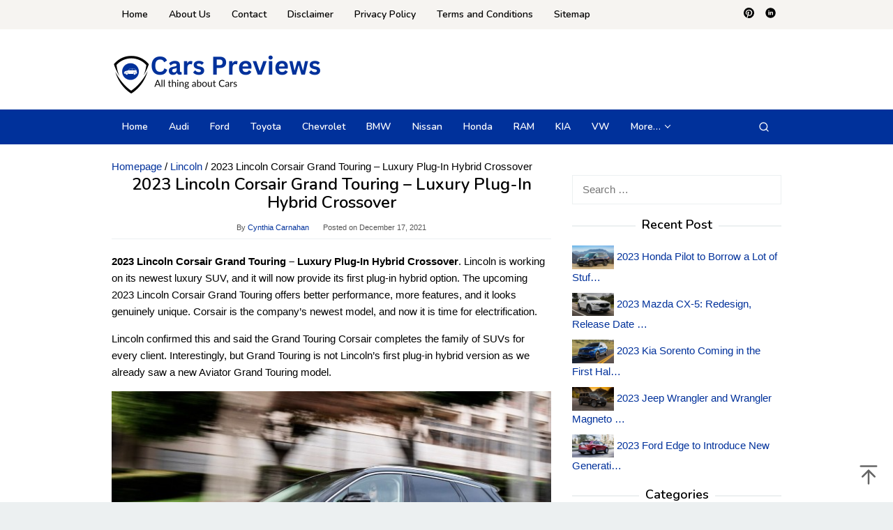

--- FILE ---
content_type: text/html; charset=UTF-8
request_url: https://carshdwallpapers.net/2023-lincoln-corsair-grand-touring/
body_size: 17002
content:
<!DOCTYPE html>
<html lang="en-US">
<head itemscope="itemscope" itemtype="https://schema.org/WebSite">
<meta charset="UTF-8">
<meta name="viewport" content="width=device-width, initial-scale=1">
<link rel="profile" href="http://gmpg.org/xfn/11">

<meta name='robots' content='index, follow, max-image-preview:large, max-snippet:-1, max-video-preview:-1' />
	<style>img:is([sizes="auto" i], [sizes^="auto," i]) { contain-intrinsic-size: 3000px 1500px }</style>
	
	<!-- This site is optimized with the Yoast SEO plugin v25.8 - https://yoast.com/wordpress/plugins/seo/ -->
	<title>2023 Lincoln Corsair Grand Touring – Luxury Plug-In Hybrid Crossover</title>
	<link rel="canonical" href="https://carshdwallpapers.net/2023-lincoln-corsair-grand-touring/" />
	<meta property="og:locale" content="en_US" />
	<meta property="og:type" content="article" />
	<meta property="og:title" content="2023 Lincoln Corsair Grand Touring – Luxury Plug-In Hybrid Crossover" />
	<meta property="og:description" content="2023 Lincoln Corsair Grand Touring – Luxury Plug-In Hybrid Crossover. Lincoln is working on its newest luxury SUV, and it will now provide its first plug-in hybrid option. The&nbsp;[&hellip;]" />
	<meta property="og:url" content="https://carshdwallpapers.net/2023-lincoln-corsair-grand-touring/" />
	<meta property="og:site_name" content="Cars Previews" />
	<meta property="article:published_time" content="2021-12-17T19:17:24+00:00" />
	<meta property="og:image" content="https://carshdwallpapers.net/wp-content/uploads/2021/12/2392-2021-Lincoln-Corsair-Grand-Touring-exterior.jpg" />
	<meta property="og:image:width" content="640" />
	<meta property="og:image:height" content="360" />
	<meta property="og:image:type" content="image/jpeg" />
	<meta name="author" content="Cynthia Carnahan" />
	<meta name="twitter:card" content="summary_large_image" />
	<meta name="twitter:creator" content="@carshdwallpapersnet" />
	<meta name="twitter:site" content="@carshdwallpapersnet" />
	<meta name="twitter:label1" content="Written by" />
	<meta name="twitter:data1" content="Cynthia Carnahan" />
	<meta name="twitter:label2" content="Est. reading time" />
	<meta name="twitter:data2" content="3 minutes" />
	<script type="application/ld+json" class="yoast-schema-graph">{"@context":"https://schema.org","@graph":[{"@type":"Article","@id":"https://carshdwallpapers.net/2023-lincoln-corsair-grand-touring/#article","isPartOf":{"@id":"https://carshdwallpapers.net/2023-lincoln-corsair-grand-touring/"},"author":{"name":"Cynthia Carnahan","@id":"https://carshdwallpapers.net/#/schema/person/ed971ab7968ef0bb896d669713721ce3"},"headline":"2023 Lincoln Corsair Grand Touring – Luxury Plug-In Hybrid Crossover","datePublished":"2021-12-17T19:17:24+00:00","mainEntityOfPage":{"@id":"https://carshdwallpapers.net/2023-lincoln-corsair-grand-touring/"},"wordCount":560,"publisher":{"@id":"https://carshdwallpapers.net/#organization"},"image":{"@id":"https://carshdwallpapers.net/2023-lincoln-corsair-grand-touring/#primaryimage"},"thumbnailUrl":"https://carshdwallpapers.net/wp-content/uploads/2021/12/2392-2021-Lincoln-Corsair-Grand-Touring-exterior.jpg","keywords":["2023 Lincoln Corsair Grand Touring price","2023 Lincoln Corsair Grand Touring redesign","2023 Lincoln Corsair Grand Touring release date","2023 Lincoln Corsair Grand Touring specs"],"articleSection":["Lincoln"],"inLanguage":"en-US"},{"@type":"WebPage","@id":"https://carshdwallpapers.net/2023-lincoln-corsair-grand-touring/","url":"https://carshdwallpapers.net/2023-lincoln-corsair-grand-touring/","name":"2023 Lincoln Corsair Grand Touring – Luxury Plug-In Hybrid Crossover","isPartOf":{"@id":"https://carshdwallpapers.net/#website"},"primaryImageOfPage":{"@id":"https://carshdwallpapers.net/2023-lincoln-corsair-grand-touring/#primaryimage"},"image":{"@id":"https://carshdwallpapers.net/2023-lincoln-corsair-grand-touring/#primaryimage"},"thumbnailUrl":"https://carshdwallpapers.net/wp-content/uploads/2021/12/2392-2021-Lincoln-Corsair-Grand-Touring-exterior.jpg","datePublished":"2021-12-17T19:17:24+00:00","breadcrumb":{"@id":"https://carshdwallpapers.net/2023-lincoln-corsair-grand-touring/#breadcrumb"},"inLanguage":"en-US","potentialAction":[{"@type":"ReadAction","target":["https://carshdwallpapers.net/2023-lincoln-corsair-grand-touring/"]}]},{"@type":"ImageObject","inLanguage":"en-US","@id":"https://carshdwallpapers.net/2023-lincoln-corsair-grand-touring/#primaryimage","url":"https://carshdwallpapers.net/wp-content/uploads/2021/12/2392-2021-Lincoln-Corsair-Grand-Touring-exterior.jpg","contentUrl":"https://carshdwallpapers.net/wp-content/uploads/2021/12/2392-2021-Lincoln-Corsair-Grand-Touring-exterior.jpg","width":640,"height":360,"caption":"2021 Lincoln Corsair Grand Touring – Luxury Plug-In Hybrid Crossover New"},{"@type":"BreadcrumbList","@id":"https://carshdwallpapers.net/2023-lincoln-corsair-grand-touring/#breadcrumb","itemListElement":[{"@type":"ListItem","position":1,"name":"Home","item":"https://carshdwallpapers.net/"},{"@type":"ListItem","position":2,"name":"2023 Lincoln Corsair Grand Touring – Luxury Plug-In Hybrid Crossover"}]},{"@type":"WebSite","@id":"https://carshdwallpapers.net/#website","url":"https://carshdwallpapers.net/","name":"Cars Previews","description":"All thing about Cars","publisher":{"@id":"https://carshdwallpapers.net/#organization"},"potentialAction":[{"@type":"SearchAction","target":{"@type":"EntryPoint","urlTemplate":"https://carshdwallpapers.net/?s={search_term_string}"},"query-input":{"@type":"PropertyValueSpecification","valueRequired":true,"valueName":"search_term_string"}}],"inLanguage":"en-US"},{"@type":"Organization","@id":"https://carshdwallpapers.net/#organization","name":"Cars Previews","url":"https://carshdwallpapers.net/","logo":{"@type":"ImageObject","inLanguage":"en-US","@id":"https://carshdwallpapers.net/#/schema/logo/image/","url":"https://carshdwallpapers.net/wp-content/uploads/2024/05/Logo-carshdwallpapersnet.png","contentUrl":"https://carshdwallpapers.net/wp-content/uploads/2024/05/Logo-carshdwallpapersnet.png","width":300,"height":60,"caption":"Cars Previews"},"image":{"@id":"https://carshdwallpapers.net/#/schema/logo/image/"},"sameAs":["https://x.com/carshdwallpapersnet","https://id.pinterest.com/carshdwallpapersnet/carshdwallpapers/","https://www.linkedin.com/in/carshdwallpapersnet/"]},{"@type":"Person","@id":"https://carshdwallpapers.net/#/schema/person/ed971ab7968ef0bb896d669713721ce3","name":"Cynthia Carnahan","image":{"@type":"ImageObject","inLanguage":"en-US","@id":"https://carshdwallpapers.net/#/schema/person/image/","url":"https://secure.gravatar.com/avatar/9c27fc0432600421ce62c094cfec1d94b068f40768faece03aa3ce4f3a8d412b?s=96&d=mm&r=g","contentUrl":"https://secure.gravatar.com/avatar/9c27fc0432600421ce62c094cfec1d94b068f40768faece03aa3ce4f3a8d412b?s=96&d=mm&r=g","caption":"Cynthia Carnahan"},"sameAs":["https://carshdwallpapers.net"],"url":"https://carshdwallpapers.net/author/CynthiaCarnahan/"}]}</script>
	<!-- / Yoast SEO plugin. -->


<link rel='dns-prefetch' href='//fonts.googleapis.com' />
<link rel='stylesheet' id='contact-form-7-css' href='https://carshdwallpapers.net/wp-content/plugins/contact-form-7/includes/css/styles.css?ver=6.1.1' type='text/css' media='all' />
<link rel='stylesheet' id='idblog-core-css' href='https://carshdwallpapers.net/wp-content/plugins/idblog-core/css/idblog-core.css?ver=1.0.0' type='text/css' media='all' />
<style id='idblog-core-inline-css' type='text/css'>
.gmr-ab-authorname span.uname a{color:#222222 !important;}.gmr-ab-desc {color:#aaaaaa !important;}.gmr-ab-web a{color:#dddddd !important;}
</style>
<link rel='stylesheet' id='ez-toc-css' href='https://carshdwallpapers.net/wp-content/plugins/easy-table-of-contents/assets/css/screen.min.css?ver=2.0.69' type='text/css' media='all' />
<style id='ez-toc-inline-css' type='text/css'>
div#ez-toc-container .ez-toc-title {font-size: 120%;}div#ez-toc-container .ez-toc-title {font-weight: 500;}div#ez-toc-container ul li {font-size: 95%;}div#ez-toc-container ul li {font-weight: 500;}div#ez-toc-container nav ul ul li {font-size: 90%;}
.ez-toc-container-direction {direction: ltr;}.ez-toc-counter ul{counter-reset: item ;}.ez-toc-counter nav ul li a::before {content: counters(item, '.', decimal) '. ';display: inline-block;counter-increment: item;flex-grow: 0;flex-shrink: 0;margin-right: .2em; float: left; }.ez-toc-widget-direction {direction: ltr;}.ez-toc-widget-container ul{counter-reset: item ;}.ez-toc-widget-container nav ul li a::before {content: counters(item, '.', decimal) '. ';display: inline-block;counter-increment: item;flex-grow: 0;flex-shrink: 0;margin-right: .2em; float: left; }
</style>
<link rel='stylesheet' id='superfast-fonts-css' href='https://fonts.googleapis.com/css?family=Nunito%3Aregular%2C700%2C600%2C300%26subset%3Dlatin%2C&#038;display=swap&#038;ver=2.1.4' type='text/css' media='all' />
<link rel='stylesheet' id='superfast-style-css' href='https://carshdwallpapers.net/wp-content/themes/superfast/style.css?ver=2.1.4' type='text/css' media='all' />
<style id='superfast-style-inline-css' type='text/css'>
body{color:#000000;font-family:"Helvetica Neue",sans-serif;font-weight:500;font-size:15px;}kbd,a.button:hover,button:hover,.button:hover,button.button:hover,input[type="button"]:hover,input[type="reset"]:hover,input[type="submit"]:hover,a.button:focus,button:focus,.button:focus,button.button:focus,input[type="button"]:focus,input[type="reset"]:focus,input[type="submit"]:focus,a.button:active,button:active,.button:active,button.button:active,input[type="button"]:active,input[type="reset"]:active,input[type="submit"]:active,.tagcloud a:hover,.tagcloud a:focus,.tagcloud a:active{background-color:#00319b;}a,a:hover,a:focus,a:active{color:#00319b;}ul.page-numbers li span.page-numbers,ul.page-numbers li a:hover,.page-links a .page-link-number:hover,a.button,button,.button,button.button,input[type="button"],input[type="reset"],input[type="submit"],.tagcloud a,.sticky .gmr-box-content,.gmr-theme div.sharedaddy h3.sd-title:before,.gmr-theme div.idblog-related-post h3.related-title:before,.idblog-social-share h3:before,.bypostauthor > .comment-body{border-color:#00319b;}.site-header{background-size:auto;background-repeat:repeat;background-position:center top;background-attachment:scroll;background-color:#ffffff;}.site-title a{color:#00319b;}.site-description{color:#999999;}.gmr-logo{margin-top:15px;}.gmr-menuwrap{background-color:#00319b;}#gmr-responsive-menu,.gmr-mainmenu #primary-menu > li > a,.gmr-mainmenu #primary-menu > li > button{color:#ffffff;}.gmr-mainmenu #primary-menu > li.menu-border > a span,.gmr-mainmenu #primary-menu > li.page_item_has_children > a:after,.gmr-mainmenu #primary-menu > li.menu-item-has-children > a:after,.gmr-mainmenu #primary-menu .sub-menu > li.page_item_has_children > a:after,.gmr-mainmenu #primary-menu .sub-menu > li.menu-item-has-children > a:after,.gmr-mainmenu #primary-menu .children > li.page_item_has_children > a:after,.gmr-mainmenu #primary-menu .children > li.menu-item-has-children > a:after{border-color:#ffffff;}#gmr-responsive-menu:hover,.gmr-mainmenu #primary-menu > li:hover > a,.gmr-mainmenu #primary-menu > li.current-menu-item > a,.gmr-mainmenu #primary-menu > li.current-menu-ancestor > a,.gmr-mainmenu #primary-menu > li.current_page_item > a,.gmr-mainmenu #primary-menu > li.current_page_ancestor > a,.gmr-mainmenu #primary-menu > li > button:hover{color:#ffffff;}.gmr-mainmenu #primary-menu > li.menu-border:hover > a span,.gmr-mainmenu #primary-menu > li.menu-border.current-menu-item > a span,.gmr-mainmenu #primary-menu > li.menu-border.current-menu-ancestor > a span,.gmr-mainmenu #primary-menu > li.menu-border.current_page_item > a span,.gmr-mainmenu #primary-menu > li.menu-border.current_page_ancestor > a span,.gmr-mainmenu #primary-menu > li.page_item_has_children:hover > a:after,.gmr-mainmenu #primary-menu > li.menu-item-has-children:hover > a:after{border-color:#ffffff;}.gmr-mainmenu #primary-menu > li:hover > a,.gmr-mainmenu #primary-menu > li.current-menu-item > a,.gmr-mainmenu #primary-menu > li.current-menu-ancestor > a,.gmr-mainmenu #primary-menu > li.current_page_item > a,.gmr-mainmenu #primary-menu > li.current_page_ancestor > a{background-color:#dd8500;}.gmr-secondmenuwrap{background-color:#f6f4f1;}#gmr-secondaryresponsive-menu,.gmr-secondmenu #primary-menu > li > a,.gmr-social-icon ul > li > a{color:#000000;}.gmr-secondmenu #primary-menu > li.menu-border > a span,.gmr-secondmenu #primary-menu > li.page_item_has_children > a:after,.gmr-secondmenu #primary-menu > li.menu-item-has-children > a:after,.gmr-secondmenu #primary-menu .sub-menu > li.page_item_has_children > a:after,.gmr-secondmenu #primary-menu .sub-menu > li.menu-item-has-children > a:after,.gmr-secondmenu #primary-menu .children > li.page_item_has_children > a:after,.gmr-secondmenu #primary-menu .children > li.menu-item-has-children > a:after{border-color:#000000;}#gmr-secondaryresponsive-menu:hover,.gmr-secondmenu #primary-menu > li:hover > a,.gmr-secondmenu #primary-menu .current-menu-item > a,.gmr-secondmenu #primary-menu .current-menu-ancestor > a,.gmr-secondmenu #primary-menu .current_page_item > a,.gmr-secondmenu #primary-menu .current_page_ancestor > a,.gmr-social-icon ul > li > a:hover{color:#00319b;}.gmr-secondmenu #primary-menu > li.menu-border:hover > a span,.gmr-secondmenu #primary-menu > li.menu-border.current-menu-item > a span,.gmr-secondmenu #primary-menu > li.menu-border.current-menu-ancestor > a span,.gmr-secondmenu #primary-menu > li.menu-border.current_page_item > a span,.gmr-secondmenu #primary-menu > li.menu-border.current_page_ancestor > a span,.gmr-secondmenu #primary-menu > li.page_item_has_children:hover > a:after,.gmr-secondmenu #primary-menu > li.menu-item-has-children:hover > a:after{border-color:#00319b;}.gmr-content,.top-header{background-color:#fff;}h1,h2,h3,h4,h5,h6,.h1,.h2,.h3,.h4,.h5,.h6,.site-title,#gmr-responsive-menu,#primary-menu > li > a{font-family:"Nunito","Helvetica", Arial;}h1{font-size:24px;}h2{font-size:23px;}h3{font-size:22px;}h4{font-size:21px;}h5{font-size:20px;}h6{font-size:18px;}.widget-footer{background-color:#3d566e;color:#ecf0f1;}.widget-footer a{color:#f39c12;}.widget-footer a:hover{color:#000000;}.site-footer{background-color:#2c3e50;color:#ffffff;}.site-footer a{color:#ecf0f1;}.site-footer a:hover{color:#bdc3c7;}
</style>
<link rel='stylesheet' id='yarppRelatedCss-css' href='https://carshdwallpapers.net/wp-content/plugins/yet-another-related-posts-plugin/style/related.css?ver=5.30.11' type='text/css' media='all' />
<script type="text/javascript" src="https://carshdwallpapers.net/wp-includes/js/jquery/jquery.min.js?ver=3.7.1" id="jquery-core-js"></script>
<script type="text/javascript" src="https://carshdwallpapers.net/wp-includes/js/jquery/jquery-migrate.min.js?ver=3.4.1" id="jquery-migrate-js"></script>
<script type="text/javascript" id="jquery-js-after">
/* <![CDATA[ */
jQuery(document).ready(function() {
	jQuery(".7fe2e23b4cbbd91a1afa7b6ba0d8adf8").click(function() {
		jQuery.post(
			"https://carshdwallpapers.net/wp-admin/admin-ajax.php", {
				"action": "quick_adsense_onpost_ad_click",
				"quick_adsense_onpost_ad_index": jQuery(this).attr("data-index"),
				"quick_adsense_nonce": "ac87a3f258",
			}, function(response) { }
		);
	});
});
/* ]]> */
</script>
<link rel="alternate" title="oEmbed (JSON)" type="application/json+oembed" href="https://carshdwallpapers.net/wp-json/oembed/1.0/embed?url=https%3A%2F%2Fcarshdwallpapers.net%2F2023-lincoln-corsair-grand-touring%2F" />
<link rel="alternate" title="oEmbed (XML)" type="text/xml+oembed" href="https://carshdwallpapers.net/wp-json/oembed/1.0/embed?url=https%3A%2F%2Fcarshdwallpapers.net%2F2023-lincoln-corsair-grand-touring%2F&#038;format=xml" />
<script async src="https://pagead2.googlesyndication.com/pagead/js/adsbygoogle.js?client=ca-pub-5464742762007865"
     crossorigin="anonymous"></script><script async src="https://pagead2.googlesyndication.com/pagead/js/adsbygoogle.js?client=ca-pub-5464742762007865"
     crossorigin="anonymous"></script><script async src="https://pagead2.googlesyndication.com/pagead/js/adsbygoogle.js?client=ca-pub-9796671442909061" crossorigin="anonymous"></script>

<script async src="https://pagead2.googlesyndication.com/pagead/js/adsbygoogle.js?client=ca-pub-8891808753915369" crossorigin="anonymous"></script><link rel="icon" href="https://carshdwallpapers.net/wp-content/uploads/2024/05/favicon-60x60.jpg" sizes="32x32" />
<link rel="icon" href="https://carshdwallpapers.net/wp-content/uploads/2024/05/favicon.jpg" sizes="192x192" />
<link rel="apple-touch-icon" href="https://carshdwallpapers.net/wp-content/uploads/2024/05/favicon.jpg" />
<meta name="msapplication-TileImage" content="https://carshdwallpapers.net/wp-content/uploads/2024/05/favicon.jpg" />
	
	<script async src="https://pagead2.googlesyndication.com/pagead/js/adsbygoogle.js?client=ca-pub-6592848503184011"
     crossorigin="anonymous"></script>
	
<script async src="https://pagead2.googlesyndication.com/pagead/js/adsbygoogle.js?client=ca-pub-2744995821898131"
     crossorigin="anonymous"></script>
	
<script async src="https://pagead2.googlesyndication.com/pagead/js/adsbygoogle.js?client=ca-pub-7348547603408481"
     crossorigin="anonymous"></script>

<script async src="https://pagead2.googlesyndication.com/pagead/js/adsbygoogle.js?client=ca-pub-6667685838104597"
     crossorigin="anonymous"></script>
	
</head>

<body class="wp-singular post-template-default single single-post postid-2392 single-format-standard wp-theme-superfast gmr-theme idtheme kentooz gmr-no-sticky gmr-fullwidth-layout" itemscope="itemscope" itemtype="https://schema.org/WebPage">
<div class="site inner-wrap" id="site-container">

	<a class="skip-link screen-reader-text" href="#main">Skip to content</a>

	
		
		<header id="masthead" class="site-header" role="banner" itemscope="itemscope" itemtype="https://schema.org/WPHeader">
							<div class="gmr-secondmenuwrap clearfix">
					<div class="container">
													<nav id="site-navigation" class="gmr-secondmenu" role="navigation" itemscope="itemscope" itemtype="https://schema.org/SiteNavigationElement">
								<ul id="primary-menu" class="menu"><li id="menu-item-9510" class="menu-item menu-item-type-custom menu-item-object-custom menu-item-home menu-item-9510"><a href="https://carshdwallpapers.net/" itemprop="url"><span itemprop="name">Home</span></a></li>
<li id="menu-item-9512" class="menu-item menu-item-type-post_type menu-item-object-page menu-item-9512"><a href="https://carshdwallpapers.net/about-us/" itemprop="url"><span itemprop="name">About Us</span></a></li>
<li id="menu-item-9513" class="menu-item menu-item-type-post_type menu-item-object-page menu-item-9513"><a href="https://carshdwallpapers.net/contact-us/" itemprop="url"><span itemprop="name">Contact</span></a></li>
<li id="menu-item-9514" class="menu-item menu-item-type-post_type menu-item-object-page menu-item-9514"><a href="https://carshdwallpapers.net/disclaimer/" itemprop="url"><span itemprop="name">Disclaimer</span></a></li>
<li id="menu-item-9511" class="menu-item menu-item-type-post_type menu-item-object-page menu-item-privacy-policy menu-item-9511"><a rel="privacy-policy" href="https://carshdwallpapers.net/privacy-policy/" itemprop="url"><span itemprop="name">Privacy Policy</span></a></li>
<li id="menu-item-9515" class="menu-item menu-item-type-post_type menu-item-object-page menu-item-9515"><a href="https://carshdwallpapers.net/terms-and-conditions/" itemprop="url"><span itemprop="name">Terms and Conditions</span></a></li>
<li id="menu-item-9551" class="menu-item menu-item-type-post_type menu-item-object-page menu-item-9551"><a href="https://carshdwallpapers.net/sitemap/" itemprop="url"><span itemprop="name">Sitemap</span></a></li>
</ul>							</nav><!-- #site-navigation -->
													<nav id="site-navigation" class="gmr-social-icon" role="navigation" itemscope="itemscope" itemtype="https://schema.org/SiteNavigationElement">
							<ul class="pull-right">
								<li><a href="https://id.pinterest.com/carshdwallpapersnet/carshdwallpapers/" title="Pinterest" class="pinterest" target="_blank" rel="nofollow"><svg xmlns="http://www.w3.org/2000/svg" xmlns:xlink="http://www.w3.org/1999/xlink" aria-hidden="true" role="img" width="1em" height="1em" preserveAspectRatio="xMidYMid meet" viewBox="0 0 16 16"><g fill="currentColor"><path d="M8 0a8 8 0 0 0-2.915 15.452c-.07-.633-.134-1.606.027-2.297c.146-.625.938-3.977.938-3.977s-.239-.479-.239-1.187c0-1.113.645-1.943 1.448-1.943c.682 0 1.012.512 1.012 1.127c0 .686-.437 1.712-.663 2.663c-.188.796.4 1.446 1.185 1.446c1.422 0 2.515-1.5 2.515-3.664c0-1.915-1.377-3.254-3.342-3.254c-2.276 0-3.612 1.707-3.612 3.471c0 .688.265 1.425.595 1.826a.24.24 0 0 1 .056.23c-.061.252-.196.796-.222.907c-.035.146-.116.177-.268.107c-1-.465-1.624-1.926-1.624-3.1c0-2.523 1.834-4.84 5.286-4.84c2.775 0 4.932 1.977 4.932 4.62c0 2.757-1.739 4.976-4.151 4.976c-.811 0-1.573-.421-1.834-.919l-.498 1.902c-.181.695-.669 1.566-.995 2.097A8 8 0 1 0 8 0z"/></g></svg></a></li><li><a href="https://www.linkedin.com/in/carshdwallpapersnet/" title="Linkedin" class="linkedin" target="_blank" rel="nofollow"><svg xmlns="http://www.w3.org/2000/svg" xmlns:xlink="http://www.w3.org/1999/xlink" aria-hidden="true" role="img" width="1em" height="1em" preserveAspectRatio="xMidYMid meet" viewBox="0 0 20 20"><path d="M10 .4C4.698.4.4 4.698.4 10s4.298 9.6 9.6 9.6s9.6-4.298 9.6-9.6S15.302.4 10 .4zM7.65 13.979H5.706V7.723H7.65v6.256zm-.984-7.024c-.614 0-1.011-.435-1.011-.973c0-.549.409-.971 1.036-.971s1.011.422 1.023.971c0 .538-.396.973-1.048.973zm8.084 7.024h-1.944v-3.467c0-.807-.282-1.355-.985-1.355c-.537 0-.856.371-.997.728c-.052.127-.065.307-.065.486v3.607H8.814v-4.26c0-.781-.025-1.434-.051-1.996h1.689l.089.869h.039c.256-.408.883-1.01 1.932-1.01c1.279 0 2.238.857 2.238 2.699v3.699z" fill="currentColor"/></svg></a></li>							</ul>
						</nav><!-- #site-navigation -->
					</div>
				</div>
			
						<div class="container">
					<div class="clearfix gmr-headwrapper">
						<div class="gmr-logomobile"><div class="gmr-logo"><a href="https://carshdwallpapers.net/" class="custom-logo-link" itemprop="url" title="Cars Previews"><img src="https://carshdwallpapers.net/wp-content/uploads/2024/05/Logo-carshdwallpapersnet.png" alt="Cars Previews" title="Cars Previews" itemprop="image" /></a></div></div>					</div>
				</div>
					</header><!-- #masthead -->
		<div class="top-header pos-stickymenu">
							<div class="gmr-menuwrap clearfix">
								<div class="container">
															<div class="close-topnavmenu-wrap"><a id="close-topnavmenu-button" rel="nofollow" href="#"><svg xmlns="http://www.w3.org/2000/svg" xmlns:xlink="http://www.w3.org/1999/xlink" aria-hidden="true" role="img" width="1em" height="1em" preserveAspectRatio="xMidYMid meet" viewBox="0 0 32 32"><path d="M16 2C8.2 2 2 8.2 2 16s6.2 14 14 14s14-6.2 14-14S23.8 2 16 2zm0 26C9.4 28 4 22.6 4 16S9.4 4 16 4s12 5.4 12 12s-5.4 12-12 12z" fill="currentColor"/><path d="M21.4 23L16 17.6L10.6 23L9 21.4l5.4-5.4L9 10.6L10.6 9l5.4 5.4L21.4 9l1.6 1.6l-5.4 5.4l5.4 5.4z" fill="currentColor"/></svg></a></div>
						<a id="gmr-responsive-menu" href="#menus" rel="nofollow">
							<svg xmlns="http://www.w3.org/2000/svg" xmlns:xlink="http://www.w3.org/1999/xlink" aria-hidden="true" role="img" width="1em" height="1em" preserveAspectRatio="xMidYMid meet" viewBox="0 0 24 24"><path d="M3 18h18v-2H3v2zm0-5h18v-2H3v2zm0-7v2h18V6H3z" fill="currentColor"/></svg>MENU						</a>
						<nav id="site-navigation" class="gmr-mainmenu" role="navigation" itemscope="itemscope" itemtype="https://schema.org/SiteNavigationElement">
							<ul id="primary-menu" class="menu"><li id="menu-item-9534" class="menu-item menu-item-type-custom menu-item-object-custom menu-item-home menu-item-9534"><a href="https://carshdwallpapers.net/" itemprop="url"><span itemprop="name">Home</span></a></li>
<li id="menu-item-9533" class="menu-item menu-item-type-taxonomy menu-item-object-category menu-item-9533"><a href="https://carshdwallpapers.net/category/audi/" itemprop="url"><span itemprop="name">Audi</span></a></li>
<li id="menu-item-9525" class="menu-item menu-item-type-taxonomy menu-item-object-category menu-item-9525"><a href="https://carshdwallpapers.net/category/ford/" itemprop="url"><span itemprop="name">Ford</span></a></li>
<li id="menu-item-9526" class="menu-item menu-item-type-taxonomy menu-item-object-category menu-item-9526"><a href="https://carshdwallpapers.net/category/toyota/" itemprop="url"><span itemprop="name">Toyota</span></a></li>
<li id="menu-item-9527" class="menu-item menu-item-type-taxonomy menu-item-object-category menu-item-9527"><a href="https://carshdwallpapers.net/category/chevrolet/" itemprop="url"><span itemprop="name">Chevrolet</span></a></li>
<li id="menu-item-9528" class="menu-item menu-item-type-taxonomy menu-item-object-category menu-item-9528"><a href="https://carshdwallpapers.net/category/bmw/" itemprop="url"><span itemprop="name">BMW</span></a></li>
<li id="menu-item-9529" class="menu-item menu-item-type-taxonomy menu-item-object-category menu-item-9529"><a href="https://carshdwallpapers.net/category/nissan/" itemprop="url"><span itemprop="name">Nissan</span></a></li>
<li id="menu-item-9530" class="menu-item menu-item-type-taxonomy menu-item-object-category menu-item-9530"><a href="https://carshdwallpapers.net/category/honda/" itemprop="url"><span itemprop="name">Honda</span></a></li>
<li id="menu-item-9552" class="menu-item menu-item-type-taxonomy menu-item-object-category menu-item-9552"><a href="https://carshdwallpapers.net/category/ram/" itemprop="url"><span itemprop="name">RAM</span></a></li>
<li id="menu-item-9532" class="menu-item menu-item-type-taxonomy menu-item-object-category menu-item-9532"><a href="https://carshdwallpapers.net/category/kia/" itemprop="url"><span itemprop="name">KIA</span></a></li>
<li id="menu-item-9531" class="menu-item menu-item-type-taxonomy menu-item-object-category menu-item-9531"><a href="https://carshdwallpapers.net/category/vw/" itemprop="url"><span itemprop="name">VW</span></a></li>
<li id="menu-item-9535" class="menu-item menu-item-type-custom menu-item-object-custom menu-item-has-children menu-item-9535"><a href="#" itemprop="url"><span itemprop="name">More&#8230;</span></a>
<ul class="sub-menu">
	<li id="menu-item-9537" class="menu-item menu-item-type-taxonomy menu-item-object-category menu-item-9537"><a href="https://carshdwallpapers.net/category/dodge/" itemprop="url"><span itemprop="name">Dodge</span></a></li>
	<li id="menu-item-9538" class="menu-item menu-item-type-taxonomy menu-item-object-category menu-item-9538"><a href="https://carshdwallpapers.net/category/gmc/" itemprop="url"><span itemprop="name">GMC</span></a></li>
	<li id="menu-item-9540" class="menu-item menu-item-type-taxonomy menu-item-object-category menu-item-9540"><a href="https://carshdwallpapers.net/category/jeep/" itemprop="url"><span itemprop="name">Jeep</span></a></li>
	<li id="menu-item-9541" class="menu-item menu-item-type-taxonomy menu-item-object-category menu-item-9541"><a href="https://carshdwallpapers.net/category/lexus/" itemprop="url"><span itemprop="name">Lexus</span></a></li>
	<li id="menu-item-9539" class="menu-item menu-item-type-taxonomy menu-item-object-category menu-item-9539"><a href="https://carshdwallpapers.net/category/hyundai/" itemprop="url"><span itemprop="name">Hyundai</span></a></li>
	<li id="menu-item-9542" class="menu-item menu-item-type-taxonomy menu-item-object-category menu-item-9542"><a href="https://carshdwallpapers.net/category/mazda/" itemprop="url"><span itemprop="name">Mazda</span></a></li>
	<li id="menu-item-9543" class="menu-item menu-item-type-taxonomy menu-item-object-category menu-item-9543"><a href="https://carshdwallpapers.net/category/mercedes/" itemprop="url"><span itemprop="name">Mercedes</span></a></li>
	<li id="menu-item-9544" class="menu-item menu-item-type-taxonomy menu-item-object-category menu-item-9544"><a href="https://carshdwallpapers.net/category/mitsubishi/" itemprop="url"><span itemprop="name">Mitsubishi</span></a></li>
	<li id="menu-item-9536" class="menu-item menu-item-type-taxonomy menu-item-object-category menu-item-9536"><a href="https://carshdwallpapers.net/category/volvo/" itemprop="url"><span itemprop="name">Volvo</span></a></li>
</ul>
</li>
<li class="menu-item menu-item-type-search-btn gmr-search pull-right"><button class="search-button topnav-button" id="search-menu-button" title="Search"><svg xmlns="http://www.w3.org/2000/svg" xmlns:xlink="http://www.w3.org/1999/xlink" aria-hidden="true" role="img" width="1em" height="1em" preserveAspectRatio="xMidYMid meet" viewBox="0 0 24 24"><g fill="none" stroke="currentColor" stroke-width="2" stroke-linecap="round" stroke-linejoin="round"><circle cx="11" cy="11" r="8"/><path d="M21 21l-4.35-4.35"/></g></svg></button><div class="search-dropdown search" id="search-dropdown-container"><form method="get" class="gmr-searchform searchform" action="https://carshdwallpapers.net/"><input type="text" name="s" id="s" placeholder="Search" /></form></div></li></ul>						</nav><!-- #site-navigation -->
									</div>
			</div>
		</div><!-- .top-header -->
		
			<div id="content" class="gmr-content">
			
						<div class="container">
				<div class="row">
								<div class="col-md-12">
				<div class="breadcrumbs" itemscope itemtype="https://schema.org/BreadcrumbList">
																										<span class="first-cl" itemprop="itemListElement" itemscope itemtype="https://schema.org/ListItem">
									<a itemscope itemtype="https://schema.org/WebPage" itemprop="item" itemid="https://carshdwallpapers.net/" href="https://carshdwallpapers.net/"><span itemprop="name">Homepage</span></a>
									<span itemprop="position" content="1"></span>
								</span>
														<span class="separator">/</span>
																																<span class="0-cl" itemprop="itemListElement" itemscope itemtype="https://schema.org/ListItem">
									<a itemscope itemtype="https://schema.org/WebPage" itemprop="item" itemid="https://carshdwallpapers.net/category/lincoln/" href="https://carshdwallpapers.net/category/lincoln/"><span itemprop="name">Lincoln</span></a>
									<span itemprop="position" content="2"></span>
								</span>
														<span class="separator">/</span>
																								<span class="last-cl" itemscope itemtype="https://schema.org/ListItem">
							<span itemprop="name">2023 Lincoln Corsair Grand Touring – Luxury Plug-In Hybrid Crossover</span>
							<span itemprop="position" content="3"></span>
							</span>
															</div>
			</div>
				
<div id="primary" class="content-area col-md-8">
	<main id="main" class="site-main" role="main">

	
<article id="post-2392" class="post-2392 post type-post status-publish format-standard has-post-thumbnail hentry category-lincoln tag-2023-lincoln-corsair-grand-touring-price tag-2023-lincoln-corsair-grand-touring-redesign tag-2023-lincoln-corsair-grand-touring-release-date tag-2023-lincoln-corsair-grand-touring-specs" itemscope="itemscope" itemtype="https://schema.org/CreativeWork">

	<div class="gmr-box-content gmr-single">
	
		<header class="entry-header">
			<h1 class="entry-title" itemprop="headline">2023 Lincoln Corsair Grand Touring – Luxury Plug-In Hybrid Crossover</h1>			<span class="byline"> By <span class="entry-author vcard" itemprop="author" itemscope="itemscope" itemtype="https://schema.org/person"><a class="url fn n" href="https://carshdwallpapers.net/author/CynthiaCarnahan/" title="Permalink to: Cynthia Carnahan" itemprop="url"><span itemprop="name">Cynthia Carnahan</span></a></span></span><span class="posted-on">Posted on <time class="entry-date published" itemprop="datePublished" datetime="2021-12-17T19:17:24+00:00">December 17, 2021</time><time class="updated" datetime="2021-12-17T16:34:54+00:00">December 17, 2021</time></span>		</header><!-- .entry-header -->

		<div class="entry-content entry-content-single" itemprop="text">
			<p><strong>2023 Lincoln Corsair Grand Touring – Luxury Plug-In Hybrid Crossover</strong>. Lincoln is working on its newest luxury SUV, and it will now provide its first plug-in hybrid option. The upcoming 2023 Lincoln Corsair Grand Touring offers better performance, more features, and it looks genuinely unique. Corsair is the company’s newest model, and now it is time for electrification.</p>
<p>Lincoln confirmed this and said the Grand Touring Corsair completes the family of SUVs for every client. Interestingly, but Grand Touring is not Lincoln’s first plug-in hybrid version as we already saw a new Aviator Grand Touring model.</p>
<figure class="wp-block-image size-large"><img fetchpriority="high" decoding="async" class="wp-image-634" src="https://carshdwallpapers.net/wp-content/uploads/2021/12/localimages/2021-Lincoln-Corsair-Grand-Touring-exterior.jpg" alt="2023 Lincoln Corsair Grand Touring exterior" width="640" height="360" data-lazy-sizes="(max-width: 640px) 100vw, 640px" /><noscript><img decoding="async" width="640" height="360" src="https://carshdwallpapers.net/wp-content/uploads/2021/12/localimages/2021-Lincoln-Corsair-Grand-Touring-exterior.jpg" alt="2023 Lincoln Corsair Grand Touring exterior" class="wp-image-634" /></noscript></figure>
<h2><span class="ez-toc-section" id="Dual-Powertrain_Technology"></span>Dual-Powertrain Technology<span class="ez-toc-section-end"></span></h2><div id="ez-toc-container" class="ez-toc-v2_0_69 counter-hierarchy ez-toc-counter ez-toc-white ez-toc-container-direction">
<div class="ez-toc-title-container">
<p class="ez-toc-title " >Table of Contents</p>
<span class="ez-toc-title-toggle"><a href="#" class="ez-toc-pull-right ez-toc-btn ez-toc-btn-xs ez-toc-btn-default ez-toc-toggle" aria-label="Toggle Table of Content"><span class="ez-toc-js-icon-con"><span class=""><span class="eztoc-hide" style="display:none;">Toggle</span><span class="ez-toc-icon-toggle-span"><svg style="fill: #999;color:#999" xmlns="http://www.w3.org/2000/svg" class="list-377408" width="20px" height="20px" viewBox="0 0 24 24" fill="none"><path d="M6 6H4v2h2V6zm14 0H8v2h12V6zM4 11h2v2H4v-2zm16 0H8v2h12v-2zM4 16h2v2H4v-2zm16 0H8v2h12v-2z" fill="currentColor"></path></svg><svg style="fill: #999;color:#999" class="arrow-unsorted-368013" xmlns="http://www.w3.org/2000/svg" width="10px" height="10px" viewBox="0 0 24 24" version="1.2" baseProfile="tiny"><path d="M18.2 9.3l-6.2-6.3-6.2 6.3c-.2.2-.3.4-.3.7s.1.5.3.7c.2.2.4.3.7.3h11c.3 0 .5-.1.7-.3.2-.2.3-.5.3-.7s-.1-.5-.3-.7zM5.8 14.7l6.2 6.3 6.2-6.3c.2-.2.3-.5.3-.7s-.1-.5-.3-.7c-.2-.2-.4-.3-.7-.3h-11c-.3 0-.5.1-.7.3-.2.2-.3.5-.3.7s.1.5.3.7z"/></svg></span></span></span></a></span></div>
<nav><ul class='ez-toc-list ez-toc-list-level-1 ' ><li class='ez-toc-page-1 ez-toc-heading-level-2'><a class="ez-toc-link ez-toc-heading-1" href="#Dual-Powertrain_Technology" title="Dual-Powertrain Technology">Dual-Powertrain Technology</a><ul class='ez-toc-list-level-3' ><li class='ez-toc-heading-level-3'><a class="ez-toc-link ez-toc-heading-2" href="#2023_Corsair_Grand_Touring_Drive_Modes" title="2023 Corsair Grand Touring Drive Modes">2023 Corsair Grand Touring Drive Modes</a></li></ul></li><li class='ez-toc-page-1 ez-toc-heading-level-2'><a class="ez-toc-link ez-toc-heading-3" href="#Interior_Comfort_and_Tech_Features" title="Interior Comfort and Tech Features">Interior Comfort and Tech Features</a><ul class='ez-toc-list-level-3' ><li class='ez-toc-heading-level-3'><a class="ez-toc-link ez-toc-heading-4" href="#2023_Lincoln_Corsair_Grand_Touring_Price_and_Release_Date" title="2023 Lincoln Corsair Grand Touring Price and Release Date">2023 Lincoln Corsair Grand Touring Price and Release Date</a></li><li class='ez-toc-page-1 ez-toc-heading-level-3'><a class="ez-toc-link ez-toc-heading-5" href="#Share_this" title="Share this:">Share this:</a></li><li class='ez-toc-page-1 ez-toc-heading-level-3'><a class="ez-toc-link ez-toc-heading-6" href="#You_May_Like" title="You May Like:">You May Like:</a></li></ul></li></ul></nav></div>

<p>A 2.5-liter four-cylinder gasoline engine will work in combination with the electric motor. The upcoming 2023 Lincoln Corsair Grand Touring will also deploy a battery pack and the electronic AWD system. Whatsoever, this system is first in its segment. Total output is rated at 266 horsepower.</p>
<div style="clear:both; margin-top:0em; margin-bottom:1em;"><a href="https://carshdwallpapers.net/2023-lincoln-nautilus/" target="_blank" rel="dofollow" class="ua913968cfc1c495ec4025a81f0ffc6ba"><!-- INLINE RELATED POSTS 1/3 //--><style> .ua913968cfc1c495ec4025a81f0ffc6ba { padding:0px; margin: 0; padding-top:1em!important; padding-bottom:1em!important; width:100%; display: block; font-weight:bold; background-color:#FFFFFF; border:0!important; border-left:4px solid #FFFFFF!important; text-decoration:none; } .ua913968cfc1c495ec4025a81f0ffc6ba:active, .ua913968cfc1c495ec4025a81f0ffc6ba:hover { opacity: 1; transition: opacity 250ms; webkit-transition: opacity 250ms; text-decoration:none; } .ua913968cfc1c495ec4025a81f0ffc6ba { transition: background-color 250ms; webkit-transition: background-color 250ms; opacity: 0.8; transition: opacity 250ms; webkit-transition: opacity 250ms; } .ua913968cfc1c495ec4025a81f0ffc6ba .ctaText { font-weight:bold; color:#000000; text-decoration:none; font-size: 16px; } .ua913968cfc1c495ec4025a81f0ffc6ba .postTitle { color:#000000; text-decoration: underline!important; font-size: 16px; } .ua913968cfc1c495ec4025a81f0ffc6ba:hover .postTitle { text-decoration: underline!important; } </style><div style="padding-left:1em; padding-right:1em;"><span class="ctaText">Related:</span>&nbsp; <span class="postTitle">2023 Lincoln Nautilus Refreshed Interior, Colors, Engine</span></div></a></div><p>However, these figures are not proven yet, but Lincoln promises it, along with the 25 miles of all-electric range. This crossover will also offer a PowerSplit electric CVT transmission. Two motors/generators are working together and are providing a smooth ride.</p>
<figure class="wp-block-image size-large"><img decoding="async" class="wp-image-635" src="https://carshdwallpapers.net/wp-content/uploads/2021/12/localimages/2021-Lincoln-Corsair-Grand-Touring-charging.jpg" alt="2023 Lincoln Corsair Grand Touring charging" width="640" height="360" data-lazy-sizes="(max-width: 640px) 100vw, 640px" /><noscript><img loading="lazy" decoding="async" width="640" height="360" src="https://carshdwallpapers.net/wp-content/uploads/2021/12/localimages/2021-Lincoln-Corsair-Grand-Touring-charging.jpg" alt="2023 Lincoln Corsair Grand Touring charging" class="wp-image-635" /></noscript></figure>
<h3><span class="ez-toc-section" id="2023_Corsair_Grand_Touring_Drive_Modes"></span>2023 Corsair Grand Touring Drive Modes<span class="ez-toc-section-end"></span></h3>
<p>New 2023 Lincoln Corsair Grand Touring also comes with driving modes such as Normal, Excite, Conserve, and Slippery. Each mode is fully integrated, and the car itself takes care of the rest. Two additional modes are available as well. For a start, Preserve EV will save the battery power and will use both engine and motor at the same time. The high-voltage battery can be recharged up to 75 percent, which is another innovating technology.</p>
<p>Corsair Grand Touring offers a Pure EV model as well. This mode is designed to keep the driver in all-electric mode in various conditions. Should the demand exceed electric power, a hybrid engine will engage and provide additional strength. Lastly, Deep Conditions mode is one the list too.</p>
<div style="clear:both; margin-top:0em; margin-bottom:1em;"><a href="https://carshdwallpapers.net/2023-lincoln-aviator/" target="_blank" rel="dofollow" class="ua24da3b585d31909b841f3e242e30e37"><!-- INLINE RELATED POSTS 2/3 //--><style> .ua24da3b585d31909b841f3e242e30e37 { padding:0px; margin: 0; padding-top:1em!important; padding-bottom:1em!important; width:100%; display: block; font-weight:bold; background-color:#FFFFFF; border:0!important; border-left:4px solid #FFFFFF!important; text-decoration:none; } .ua24da3b585d31909b841f3e242e30e37:active, .ua24da3b585d31909b841f3e242e30e37:hover { opacity: 1; transition: opacity 250ms; webkit-transition: opacity 250ms; text-decoration:none; } .ua24da3b585d31909b841f3e242e30e37 { transition: background-color 250ms; webkit-transition: background-color 250ms; opacity: 0.8; transition: opacity 250ms; webkit-transition: opacity 250ms; } .ua24da3b585d31909b841f3e242e30e37 .ctaText { font-weight:bold; color:#000000; text-decoration:none; font-size: 16px; } .ua24da3b585d31909b841f3e242e30e37 .postTitle { color:#000000; text-decoration: underline!important; font-size: 16px; } .ua24da3b585d31909b841f3e242e30e37:hover .postTitle { text-decoration: underline!important; } </style><div style="padding-left:1em; padding-right:1em;"><span class="ctaText">Related:</span>&nbsp; <span class="postTitle">2023 Lincoln Aviator: Price, Release Date, Grand Touring</span></div></a></div><h2><span class="ez-toc-section" id="Interior_Comfort_and_Tech_Features"></span>Interior Comfort and Tech Features<span class="ez-toc-section-end"></span></h2>
<p>The interior of the regular Corsair crossover looks impressive. Grand Touring comes with an even better interior. The main reason is electric powertrain that makes the cabin so quiet. The forthcoming 2023 Lincoln Corsair Grand Touring will also provide additional sound-insulating materials. The active Noise Control system is using microphones in order to enhance overall sound quality.</p>
<p>Read: <a href="https://carshdwallpapers.net/2023-acura-mdx/"><strong>2023 Acura MDX: Changes, Specs, Type S, &amp; Colors</strong></a></p>
<p>The interior room is another thing you shouldn’t be worried about. On top of that, storage space is generous too. Sliding second-row seats will open up more room in the back. Moreover, an under-floor battery package will also maximize legroom and luggage space.</p>
<figure class="wp-block-image size-large"><img loading="lazy" decoding="async" class="wp-image-636" src="https://carshdwallpapers.net/wp-content/uploads/2021/12/localimages/2021-Lincoln-Corsair-Grand-Touring-interior.jpg" alt="2023 Lincoln Corsair Grand Touring interior" width="640" height="360" data-lazy-sizes="(max-width: 640px) 100vw, 640px" /><noscript><img loading="lazy" decoding="async" width="640" height="360" src="https://carshdwallpapers.net/wp-content/uploads/2021/12/localimages/2021-Lincoln-Corsair-Grand-Touring-interior.jpg" alt="2023 Lincoln Corsair Grand Touring interior" class="wp-image-636" /></noscript></figure>
<p>Front seats are 24-way adjustable and are available with the massaging feature. Lumbar support is also available. Corsair Ground Touring will also provide numerous high-tech features and safety aids. That includes a couple of intuitive technologies such as Phone As A Key system. With this app, you can lock or unlock the car, open the liftgate, or even start the vehicle. Finally, there is a Lincoln Co-Pilot360 system that adds numerous driver-assistance features.</p>
<div style="clear:both; margin-top:0em; margin-bottom:1em;"><a href="https://carshdwallpapers.net/2023-lincoln-navigator/" target="_blank" rel="dofollow" class="u675391eb68e8091389f3041f80865597"><!-- INLINE RELATED POSTS 3/3 //--><style> .u675391eb68e8091389f3041f80865597 { padding:0px; margin: 0; padding-top:1em!important; padding-bottom:1em!important; width:100%; display: block; font-weight:bold; background-color:#FFFFFF; border:0!important; border-left:4px solid #FFFFFF!important; text-decoration:none; } .u675391eb68e8091389f3041f80865597:active, .u675391eb68e8091389f3041f80865597:hover { opacity: 1; transition: opacity 250ms; webkit-transition: opacity 250ms; text-decoration:none; } .u675391eb68e8091389f3041f80865597 { transition: background-color 250ms; webkit-transition: background-color 250ms; opacity: 0.8; transition: opacity 250ms; webkit-transition: opacity 250ms; } .u675391eb68e8091389f3041f80865597 .ctaText { font-weight:bold; color:#000000; text-decoration:none; font-size: 16px; } .u675391eb68e8091389f3041f80865597 .postTitle { color:#000000; text-decoration: underline!important; font-size: 16px; } .u675391eb68e8091389f3041f80865597:hover .postTitle { text-decoration: underline!important; } </style><div style="padding-left:1em; padding-right:1em;"><span class="ctaText">Related:</span>&nbsp; <span class="postTitle">2023 Lincoln Navigator: Redesign, Price, &amp; Interior</span></div></a></div><h3><span class="ez-toc-section" id="2023_Lincoln_Corsair_Grand_Touring_Price_and_Release_Date"></span>2023 Lincoln Corsair Grand Touring Price and Release Date<span class="ez-toc-section-end"></span></h3>
<p>And while the base model costs $37,000, the new 2023 Lincoln Corsair Grand Touring is expected to start at $50,000. This luxury crossover will be built at Lincoln’s plant in Kentucky. Moreover, it will go on sale next summer as a model for 2023, at the same time as Ford’s Escape crossover.</p>

<div style="font-size: 0px; height: 0px; line-height: 0px; margin: 0; padding: 0; clear: both;"></div><div class="idblog-social-share"><h3><span class="ez-toc-section" id="Share_this"></span>Share this:<span class="ez-toc-section-end"></span></h3><ul class="idblog-socialicon-share"><li class="facebook"><a href="https://www.facebook.com/sharer/sharer.php?u=https%3A%2F%2Fcarshdwallpapers.net%2F2023-lincoln-corsair-grand-touring%2F" class="gmr-share-facebook" rel="nofollow" title="Share this"><svg xmlns="http://www.w3.org/2000/svg" xmlns:xlink="http://www.w3.org/1999/xlink" aria-hidden="true" role="img" width="0.49em" height="1em" preserveAspectRatio="xMidYMid meet" viewBox="0 0 486.037 1000"><path d="M124.074 1000V530.771H0V361.826h124.074V217.525C124.074 104.132 197.365 0 366.243 0C434.619 0 485.18 6.555 485.18 6.555l-3.984 157.766s-51.564-.502-107.833-.502c-60.9 0-70.657 28.065-70.657 74.646v123.361h183.331l-7.977 168.945H302.706V1000H124.074" fill="currentColor"/></svg></a></li><li class="twitter"><a href="https://twitter.com/intent/tweet?url=https%3A%2F%2Fcarshdwallpapers.net%2F2023-lincoln-corsair-grand-touring%2F&amp;text=2023%20Lincoln%20Corsair%20Grand%20Touring%20%E2%80%93%20Luxury%20Plug-In%20Hybrid%20Crossover" class="gmr-share-twitter" rel="nofollow" title="Tweet this"><svg xmlns="http://www.w3.org/2000/svg" width="1em" height="1em" viewBox="0 0 24 24"><path fill="currentColor" d="M18.901 1.153h3.68l-8.04 9.19L24 22.846h-7.406l-5.8-7.584l-6.638 7.584H.474l8.6-9.83L0 1.154h7.594l5.243 6.932ZM17.61 20.644h2.039L6.486 3.24H4.298Z"/></svg></a></li><li class="pinterest"><a href="https://pinterest.com/pin/create/button/?url=https%3A%2F%2Fcarshdwallpapers.net%2F2023-lincoln-corsair-grand-touring%2F&amp;media=https://carshdwallpapers.net/wp-content/uploads/2021/12/2392-2021-Lincoln-Corsair-Grand-Touring-exterior.jpg&amp;description=2023%20Lincoln%20Corsair%20Grand%20Touring%20%E2%80%93%20Luxury%20Plug-In%20Hybrid%20Crossover" class="gmr-share-pinit" rel="nofollow" title="Pin this"><svg xmlns="http://www.w3.org/2000/svg" xmlns:xlink="http://www.w3.org/1999/xlink" aria-hidden="true" role="img" width="1em" height="1em" preserveAspectRatio="xMidYMid meet" viewBox="0 0 32 32"><path d="M16.75.406C10.337.406 4 4.681 4 11.6c0 4.4 2.475 6.9 3.975 6.9c.619 0 .975-1.725.975-2.212c0-.581-1.481-1.819-1.481-4.238c0-5.025 3.825-8.588 8.775-8.588c4.256 0 7.406 2.419 7.406 6.863c0 3.319-1.331 9.544-5.644 9.544c-1.556 0-2.888-1.125-2.888-2.737c0-2.363 1.65-4.65 1.65-7.088c0-4.137-5.869-3.387-5.869 1.613c0 1.05.131 2.212.6 3.169c-.863 3.713-2.625 9.244-2.625 13.069c0 1.181.169 2.344.281 3.525c.212.238.106.213.431.094c3.15-4.313 3.038-5.156 4.463-10.8c.769 1.463 2.756 2.25 4.331 2.25c6.637 0 9.619-6.469 9.619-12.3c0-6.206-5.363-10.256-11.25-10.256z" fill="currentColor"/></svg></a></li><li class="telegram"><a href="https://t.me/share/url?url=https%3A%2F%2Fcarshdwallpapers.net%2F2023-lincoln-corsair-grand-touring%2F&amp;text=2023%20Lincoln%20Corsair%20Grand%20Touring%20%E2%80%93%20Luxury%20Plug-In%20Hybrid%20Crossover" target="_blank" rel="nofollow" title="Telegram Share"><svg xmlns="http://www.w3.org/2000/svg" xmlns:xlink="http://www.w3.org/1999/xlink" aria-hidden="true" role="img" width="1em" height="1em" preserveAspectRatio="xMidYMid meet" viewBox="0 0 48 48"><path d="M41.42 7.309s3.885-1.515 3.56 2.164c-.107 1.515-1.078 6.818-1.834 12.553l-2.59 16.99s-.216 2.489-2.159 2.922c-1.942.432-4.856-1.515-5.396-1.948c-.432-.325-8.094-5.195-10.792-7.575c-.756-.65-1.62-1.948.108-3.463L33.648 18.13c1.295-1.298 2.59-4.328-2.806-.649l-15.11 10.28s-1.727 1.083-4.964.109l-7.016-2.165s-2.59-1.623 1.835-3.246c10.793-5.086 24.068-10.28 35.831-15.15z" fill="currentColor"/></svg></a></li><li class="whatsapp"><a href="https://api.whatsapp.com/send?text=2023%20Lincoln%20Corsair%20Grand%20Touring%20%E2%80%93%20Luxury%20Plug-In%20Hybrid%20Crossover https%3A%2F%2Fcarshdwallpapers.net%2F2023-lincoln-corsair-grand-touring%2F" class="gmr-share-whatsapp" rel="nofollow" title="Whatsapp"><svg xmlns="http://www.w3.org/2000/svg" xmlns:xlink="http://www.w3.org/1999/xlink" aria-hidden="true" role="img" width="1em" height="1em" preserveAspectRatio="xMidYMid meet" viewBox="0 0 24 24"><path d="M15.271 13.21a7.014 7.014 0 0 1 1.543.7l-.031-.018c.529.235.986.51 1.403.833l-.015-.011c.02.061.032.13.032.203l-.001.032v-.001c-.015.429-.11.832-.271 1.199l.008-.021c-.231.463-.616.82-1.087 1.01l-.014.005a3.624 3.624 0 0 1-1.576.411h-.006a8.342 8.342 0 0 1-2.988-.982l.043.022a8.9 8.9 0 0 1-2.636-1.829l-.001-.001a20.473 20.473 0 0 1-2.248-2.794l-.047-.074a5.38 5.38 0 0 1-1.1-2.995l-.001-.013v-.124a3.422 3.422 0 0 1 1.144-2.447l.003-.003a1.17 1.17 0 0 1 .805-.341h.001c.101.003.198.011.292.025l-.013-.002c.087.013.188.021.292.023h.003a.642.642 0 0 1 .414.102l-.002-.001c.107.118.189.261.238.418l.002.008q.124.31.512 1.364c.135.314.267.701.373 1.099l.014.063a1.573 1.573 0 0 1-.533.889l-.003.002q-.535.566-.535.72a.436.436 0 0 0 .081.234l-.001-.001a7.03 7.03 0 0 0 1.576 2.119l.005.005a9.89 9.89 0 0 0 2.282 1.54l.059.026a.681.681 0 0 0 .339.109h.002q.233 0 .838-.752t.804-.752zm-3.147 8.216h.022a9.438 9.438 0 0 0 3.814-.799l-.061.024c2.356-.994 4.193-2.831 5.163-5.124l.024-.063c.49-1.113.775-2.411.775-3.775s-.285-2.662-.799-3.837l.024.062c-.994-2.356-2.831-4.193-5.124-5.163l-.063-.024c-1.113-.49-2.411-.775-3.775-.775s-2.662.285-3.837.799l.062-.024c-2.356.994-4.193 2.831-5.163 5.124l-.024.063a9.483 9.483 0 0 0-.775 3.787a9.6 9.6 0 0 0 1.879 5.72l-.019-.026l-1.225 3.613l3.752-1.194a9.45 9.45 0 0 0 5.305 1.612h.047zm0-21.426h.033c1.628 0 3.176.342 4.575.959L16.659.93c2.825 1.197 5.028 3.4 6.196 6.149l.029.076c.588 1.337.93 2.896.93 4.535s-.342 3.198-.959 4.609l.029-.074c-1.197 2.825-3.4 5.028-6.149 6.196l-.076.029c-1.327.588-2.875.93-4.503.93h-.034h.002h-.053c-2.059 0-3.992-.541-5.664-1.488l.057.03L-.001 24l2.109-6.279a11.505 11.505 0 0 1-1.674-6.01c0-1.646.342-3.212.959-4.631l-.029.075C2.561 4.33 4.764 2.127 7.513.959L7.589.93A11.178 11.178 0 0 1 12.092 0h.033h-.002z" fill="currentColor"/></svg></a></li></ul></div><div class="idblog-related-post idblog-core"><h3 class="related-title">Related posts:</h3><ul><li><a href="https://carshdwallpapers.net/2023-lincoln-navigator/" itemprop="url" title="Permalink to: 2023 Lincoln Navigator: Redesign, Price, &#038; Interior" rel="bookmark"><img width="200" height="113" src="https://carshdwallpapers.net/wp-content/uploads/2021/12/2607-2021-Lincoln-Navigator-refreshments.jpg" class="attachment-medium size-medium wp-post-image" alt="2021 Lincoln Navigator to Arrive With More Refreshments New" itemprop="image" srcset="https://carshdwallpapers.net/wp-content/uploads/2021/12/2607-2021-Lincoln-Navigator-refreshments.jpg 640w, https://carshdwallpapers.net/wp-content/uploads/2021/12/2607-2021-Lincoln-Navigator-refreshments-260x146.jpg 260w, https://carshdwallpapers.net/wp-content/uploads/2021/12/2607-2021-Lincoln-Navigator-refreshments-24x14.jpg 24w, https://carshdwallpapers.net/wp-content/uploads/2021/12/2607-2021-Lincoln-Navigator-refreshments-36x20.jpg 36w, https://carshdwallpapers.net/wp-content/uploads/2021/12/2607-2021-Lincoln-Navigator-refreshments-48x27.jpg 48w" sizes="(max-width: 200px) 100vw, 200px" title="2021-Lincoln-Navigator-refreshments.jpg" /></a><p><a href="https://carshdwallpapers.net/2023-lincoln-navigator/" itemprop="url" title="Permalink to: 2023 Lincoln Navigator: Redesign, Price, &#038; Interior" rel="bookmark">2023 Lincoln Navigator: Redesign, Price, &#038; Interior</a></p></li><li><a href="https://carshdwallpapers.net/2023-lincoln-aviator/" itemprop="url" title="Permalink to: 2023 Lincoln Aviator: Price, Release Date, Grand Touring" rel="bookmark"><img width="200" height="113" src="https://carshdwallpapers.net/wp-content/uploads/2021/12/2617-2021-Lincoln-Aviator-facelift.jpg" class="attachment-medium size-medium wp-post-image" alt="2021 Lincoln Aviator: Price, Release Date, Grand Touring New" itemprop="image" srcset="https://carshdwallpapers.net/wp-content/uploads/2021/12/2617-2021-Lincoln-Aviator-facelift.jpg 640w, https://carshdwallpapers.net/wp-content/uploads/2021/12/2617-2021-Lincoln-Aviator-facelift-260x146.jpg 260w, https://carshdwallpapers.net/wp-content/uploads/2021/12/2617-2021-Lincoln-Aviator-facelift-24x14.jpg 24w, https://carshdwallpapers.net/wp-content/uploads/2021/12/2617-2021-Lincoln-Aviator-facelift-36x20.jpg 36w, https://carshdwallpapers.net/wp-content/uploads/2021/12/2617-2021-Lincoln-Aviator-facelift-48x27.jpg 48w" sizes="(max-width: 200px) 100vw, 200px" title="2021-Lincoln-Aviator-facelift.jpg" /></a><p><a href="https://carshdwallpapers.net/2023-lincoln-aviator/" itemprop="url" title="Permalink to: 2023 Lincoln Aviator: Price, Release Date, Grand Touring" rel="bookmark">2023 Lincoln Aviator: Price, Release Date, Grand Touring</a></p></li><li><a href="https://carshdwallpapers.net/2023-lincoln-electric-suv/" itemprop="url" title="Permalink to: 2023 Lincoln Electric SUV – Based On Rivian Skateboard Platform" rel="bookmark"><img width="200" height="113" src="https://carshdwallpapers.net/wp-content/uploads/2021/12/2457-2021-Lincoln-Electric-SUV-logo.jpg" class="attachment-medium size-medium wp-post-image" alt="2021 Lincoln Electric SUV – Electric SUV Based On Rivian Skateboard Platform New" itemprop="image" srcset="https://carshdwallpapers.net/wp-content/uploads/2021/12/2457-2021-Lincoln-Electric-SUV-logo.jpg 640w, https://carshdwallpapers.net/wp-content/uploads/2021/12/2457-2021-Lincoln-Electric-SUV-logo-260x146.jpg 260w, https://carshdwallpapers.net/wp-content/uploads/2021/12/2457-2021-Lincoln-Electric-SUV-logo-24x14.jpg 24w, https://carshdwallpapers.net/wp-content/uploads/2021/12/2457-2021-Lincoln-Electric-SUV-logo-36x20.jpg 36w, https://carshdwallpapers.net/wp-content/uploads/2021/12/2457-2021-Lincoln-Electric-SUV-logo-48x27.jpg 48w" sizes="(max-width: 200px) 100vw, 200px" title="2021-Lincoln-Electric-SUV-logo.jpg" /></a><p><a href="https://carshdwallpapers.net/2023-lincoln-electric-suv/" itemprop="url" title="Permalink to: 2023 Lincoln Electric SUV – Based On Rivian Skateboard Platform" rel="bookmark">2023 Lincoln Electric SUV – Based On Rivian Skateboard Platform</a></p></li></ul></div><div class='yarpp yarpp-related yarpp-related-website yarpp-template-list'>
<!-- YARPP List -->
<h3>You May Like:</h3><ol>
<li><a href="https://carshdwallpapers.net/new-2023-ski-doo-mxz-x-review-more-powertrain-update/" rel="bookmark" title="New 2023 Ski-Doo MXZ X Review, More Powertrain UPDATE">New 2023 Ski-Doo MXZ X Review, More Powertrain UPDATE</a></li>
<li><a href="https://carshdwallpapers.net/2023-ford-f150-all-new-big-changes-and-update-update/" rel="bookmark" title="2022 Ford F150: All-New Big Changes and Update [Update]">2022 Ford F150: All-New Big Changes and Update [Update]</a></li>
<li><a href="https://carshdwallpapers.net/2023-ford-edge-redesign/" rel="bookmark" title="2023 Ford Edge: All-New Ford Edge Redesign Previews">2023 Ford Edge: All-New Ford Edge Redesign Previews</a></li>
<li><a href="https://carshdwallpapers.net/new-2023-honda-gold-wing-tour-review-update/" rel="bookmark" title="New 2023 Honda Gold Wing Tour Review UPDATE">New 2023 Honda Gold Wing Tour Review UPDATE</a></li>
<li><a href="https://carshdwallpapers.net/2023-ford-escape-the-new-ford-escape-review-and-specs-explained/" rel="bookmark" title="2022 Ford Escape: The New Ford Escape Review and Specs Explained! [Update]">2022 Ford Escape: The New Ford Escape Review and Specs Explained! [Update]</a></li>
<li><a href="https://carshdwallpapers.net/new-2023-honda-rebel-1100-review-update/" rel="bookmark" title="New 2023 Honda Rebel 1100 Review UPDATE">New 2023 Honda Rebel 1100 Review UPDATE</a></li>
<li><a href="https://carshdwallpapers.net/2023-honda-crf450rl-rumors-update/" rel="bookmark" title="2023 Honda CRF450RL Rumors UPDATE">2023 Honda CRF450RL Rumors UPDATE</a></li>
<li><a href="https://carshdwallpapers.net/2023-honda-cbr650r-abs-review-update/" rel="bookmark" title="2023 Honda CBR650R ABS Review UPDATE">2023 Honda CBR650R ABS Review UPDATE</a></li>
<li><a href="https://carshdwallpapers.net/2023-honda-cbr600rr-usa-update/" rel="bookmark" title="2023 Honda CBR600RR USA UPDATE">2023 Honda CBR600RR USA UPDATE</a></li>
<li><a href="https://carshdwallpapers.net/2023-lincoln-aviator-release-date-grand-touring-new/" rel="bookmark" title="2023 Lincoln Aviator: Release Date, Grand Touring New">2023 Lincoln Aviator: Release Date, Grand Touring New</a></li>
</ol>
</div>
		</div><!-- .entry-content -->

		<footer class="entry-footer">
			<span class="cat-links">Posted in <a href="https://carshdwallpapers.net/category/lincoln/" rel="category tag">Lincoln</a></span><span class="tags-links">Tagged <a href="https://carshdwallpapers.net/tag/2023-lincoln-corsair-grand-touring-price/" rel="tag">2023 Lincoln Corsair Grand Touring price</a>, <a href="https://carshdwallpapers.net/tag/2023-lincoln-corsair-grand-touring-redesign/" rel="tag">2023 Lincoln Corsair Grand Touring redesign</a>, <a href="https://carshdwallpapers.net/tag/2023-lincoln-corsair-grand-touring-release-date/" rel="tag">2023 Lincoln Corsair Grand Touring release date</a>, <a href="https://carshdwallpapers.net/tag/2023-lincoln-corsair-grand-touring-specs/" rel="tag">2023 Lincoln Corsair Grand Touring specs</a></span>			
	<nav class="navigation post-navigation" aria-label="Posts">
		<h2 class="screen-reader-text">Post navigation</h2>
		<div class="nav-links"><div class="nav-previous"><a href="https://carshdwallpapers.net/2023-toyota-rav4-prime/" rel="prev"><span>Previous post</span> 2023 Toyota RAV4 Prime Release Date, Colors, Interior, &#038; Pics</a></div><div class="nav-next"><a href="https://carshdwallpapers.net/2023-kia-seltos-suv/" rel="next"><span>Next post</span> 2023 Kia Seltos SUV: Redesign, Colors, Interior, Photos</a></div></div>
	</nav>		</footer><!-- .entry-footer -->

	</div><!-- .gmr-box-content -->
	</article><!-- #post-## -->

	</main><!-- #main -->
</div><!-- #primary -->


<aside id="secondary" class="widget-area col-md-4 pos-sticky" role="complementary" >
	<div id="search-3" class="widget widget_search"><form role="search" method="get" class="search-form" action="https://carshdwallpapers.net/">
				<label>
					<span class="screen-reader-text">Search for:</span>
					<input type="search" class="search-field" placeholder="Search &hellip;" value="" name="s" />
				</label>
				<input type="submit" class="search-submit" value="Search" />
			</form></div><div id="idblog-rp-3" class="widget idblog-form"><h3 class="widget-title">Recent Post</h3>
			<div class="idblog-rp-widget">
				<div class="idblog-rp">
					<ul>
						<li id="listpost">							<div class="idblog-rp-link clearfix">
								<a href="https://carshdwallpapers.net/2023-honda-pilot-to-borrow-a-lot-of-stuff-from-the-ridgeline-truck-new/" itemprop="url" title="Permalink to: 2023 Honda Pilot to Borrow a Lot of Stuff From the Ridgeline Truck New">
									<img width="60" height="34" src="https://carshdwallpapers.net/wp-content/uploads/2021/12/4156-2023-Honda-Pilot-redesign.jpg" class="attachment-thumbnail size-thumbnail wp-post-image" alt="2023 Honda Pilot to Borrow a Lot of Stuff From the Ridgeline Truck New" itemprop="image" decoding="async" loading="lazy" srcset="https://carshdwallpapers.net/wp-content/uploads/2021/12/4156-2023-Honda-Pilot-redesign.jpg 640w, https://carshdwallpapers.net/wp-content/uploads/2021/12/4156-2023-Honda-Pilot-redesign-260x146.jpg 260w, https://carshdwallpapers.net/wp-content/uploads/2021/12/4156-2023-Honda-Pilot-redesign-24x14.jpg 24w, https://carshdwallpapers.net/wp-content/uploads/2021/12/4156-2023-Honda-Pilot-redesign-36x20.jpg 36w, https://carshdwallpapers.net/wp-content/uploads/2021/12/4156-2023-Honda-Pilot-redesign-48x27.jpg 48w" sizes="auto, (max-width: 60px) 100vw, 60px" title="2023-Honda-Pilot-redesign.jpg" />
									<span class="idblog-rp-title">
										2023 Honda Pilot to Borrow a Lot of Stuf&hellip;									</span>
								</a>
															</div>
							</li><li id="listpost">							<div class="idblog-rp-link clearfix">
								<a href="https://carshdwallpapers.net/2023-mazda-cx-5-redesign-release-date-new/" itemprop="url" title="Permalink to: 2023 Mazda CX-5: Redesign, Release Date New">
									<img width="60" height="34" src="https://carshdwallpapers.net/wp-content/uploads/2021/12/4161-2023-Mazda-CX-5-Redesign.jpg" class="attachment-thumbnail size-thumbnail wp-post-image" alt="2023 Mazda CX-5: Redesign, Release Date New" itemprop="image" decoding="async" loading="lazy" srcset="https://carshdwallpapers.net/wp-content/uploads/2021/12/4161-2023-Mazda-CX-5-Redesign.jpg 640w, https://carshdwallpapers.net/wp-content/uploads/2021/12/4161-2023-Mazda-CX-5-Redesign-260x146.jpg 260w, https://carshdwallpapers.net/wp-content/uploads/2021/12/4161-2023-Mazda-CX-5-Redesign-24x14.jpg 24w, https://carshdwallpapers.net/wp-content/uploads/2021/12/4161-2023-Mazda-CX-5-Redesign-36x20.jpg 36w, https://carshdwallpapers.net/wp-content/uploads/2021/12/4161-2023-Mazda-CX-5-Redesign-48x27.jpg 48w" sizes="auto, (max-width: 60px) 100vw, 60px" title="2023-Mazda-CX-5-Redesign.jpg" />
									<span class="idblog-rp-title">
										2023 Mazda CX-5: Redesign, Release Date &hellip;									</span>
								</a>
															</div>
							</li><li id="listpost">							<div class="idblog-rp-link clearfix">
								<a href="https://carshdwallpapers.net/2023-kia-sorento-coming-in-the-first-half-of-2023-new/" itemprop="url" title="Permalink to: 2023 Kia Sorento Coming in the First Half of 2023 New">
									<img width="60" height="34" src="https://carshdwallpapers.net/wp-content/uploads/2021/12/4166-2023-Kia-Sorento-release-date.jpg" class="attachment-thumbnail size-thumbnail wp-post-image" alt="2023 Kia Sorento Coming in the First Half of 2022 New" itemprop="image" decoding="async" loading="lazy" srcset="https://carshdwallpapers.net/wp-content/uploads/2021/12/4166-2023-Kia-Sorento-release-date.jpg 640w, https://carshdwallpapers.net/wp-content/uploads/2021/12/4166-2023-Kia-Sorento-release-date-260x146.jpg 260w, https://carshdwallpapers.net/wp-content/uploads/2021/12/4166-2023-Kia-Sorento-release-date-24x14.jpg 24w, https://carshdwallpapers.net/wp-content/uploads/2021/12/4166-2023-Kia-Sorento-release-date-36x20.jpg 36w, https://carshdwallpapers.net/wp-content/uploads/2021/12/4166-2023-Kia-Sorento-release-date-48x27.jpg 48w" sizes="auto, (max-width: 60px) 100vw, 60px" title="2023-Kia-Sorento-release-date.jpg" />
									<span class="idblog-rp-title">
										2023 Kia Sorento Coming in the First Hal&hellip;									</span>
								</a>
															</div>
							</li><li id="listpost">							<div class="idblog-rp-link clearfix">
								<a href="https://carshdwallpapers.net/2023-jeep-wrangler-and-wrangler-magneto-coming-to-the-markets-new/" itemprop="url" title="Permalink to: 2023 Jeep Wrangler and Wrangler Magneto Coming to the Markets New">
									<img width="60" height="34" src="https://carshdwallpapers.net/wp-content/uploads/2021/12/4171-2023-Jeep-Wrangler-Price.jpg" class="attachment-thumbnail size-thumbnail wp-post-image" alt="2023 Jeep Wrangler and Wrangler Magneto Coming to the Markets New" itemprop="image" decoding="async" loading="lazy" srcset="https://carshdwallpapers.net/wp-content/uploads/2021/12/4171-2023-Jeep-Wrangler-Price.jpg 640w, https://carshdwallpapers.net/wp-content/uploads/2021/12/4171-2023-Jeep-Wrangler-Price-260x146.jpg 260w, https://carshdwallpapers.net/wp-content/uploads/2021/12/4171-2023-Jeep-Wrangler-Price-24x14.jpg 24w, https://carshdwallpapers.net/wp-content/uploads/2021/12/4171-2023-Jeep-Wrangler-Price-36x20.jpg 36w, https://carshdwallpapers.net/wp-content/uploads/2021/12/4171-2023-Jeep-Wrangler-Price-48x27.jpg 48w" sizes="auto, (max-width: 60px) 100vw, 60px" title="2023-Jeep-Wrangler-Price.jpg" />
									<span class="idblog-rp-title">
										2023 Jeep Wrangler and Wrangler Magneto &hellip;									</span>
								</a>
															</div>
							</li><li id="listpost">							<div class="idblog-rp-link clearfix">
								<a href="https://carshdwallpapers.net/2023-ford-edge-to-introduce-new-generation-next-year-new/" itemprop="url" title="Permalink to: 2023 Ford Edge to Introduce New Generation Next Year New">
									<img width="60" height="34" src="https://carshdwallpapers.net/wp-content/uploads/2021/12/4176-2023-Ford-Edge-redesign.jpg" class="attachment-thumbnail size-thumbnail wp-post-image" alt="2023 Ford Edge to Introduce New Generation Next Year New" itemprop="image" decoding="async" loading="lazy" srcset="https://carshdwallpapers.net/wp-content/uploads/2021/12/4176-2023-Ford-Edge-redesign.jpg 640w, https://carshdwallpapers.net/wp-content/uploads/2021/12/4176-2023-Ford-Edge-redesign-260x146.jpg 260w, https://carshdwallpapers.net/wp-content/uploads/2021/12/4176-2023-Ford-Edge-redesign-24x14.jpg 24w, https://carshdwallpapers.net/wp-content/uploads/2021/12/4176-2023-Ford-Edge-redesign-36x20.jpg 36w, https://carshdwallpapers.net/wp-content/uploads/2021/12/4176-2023-Ford-Edge-redesign-48x27.jpg 48w" sizes="auto, (max-width: 60px) 100vw, 60px" title="2023-Ford-Edge-redesign.jpg" />
									<span class="idblog-rp-title">
										2023 Ford Edge to Introduce New Generati&hellip;									</span>
								</a>
															</div>
							</li>					</ul>
				</div>
			</div>

		</div><div id="categories-3" class="widget widget_categories"><h3 class="widget-title">Categories</h3><form action="https://carshdwallpapers.net" method="get"><label class="screen-reader-text" for="cat">Categories</label><select  name='cat' id='cat' class='postform'>
	<option value='-1'>Select Category</option>
	<option class="level-0" value="1705">Acura</option>
	<option class="level-0" value="2769">Alpina</option>
	<option class="level-0" value="2794">Aston Martin</option>
	<option class="level-0" value="1722">Audi</option>
	<option class="level-0" value="2780">Aurus</option>
	<option class="level-0" value="2319">Bentley</option>
	<option class="level-0" value="834">BMW</option>
	<option class="level-0" value="1835">Boat</option>
	<option class="level-0" value="2169">Buick</option>
	<option class="level-0" value="1724">Cadillac</option>
	<option class="level-0" value="2">Cars News</option>
	<option class="level-0" value="903">Chevrolet</option>
	<option class="level-0" value="2513">Citroen</option>
	<option class="level-0" value="2589">Dacia</option>
	<option class="level-0" value="1175">Dodge</option>
	<option class="level-0" value="2616">DS Automobiles</option>
	<option class="level-0" value="1956">Ferrari</option>
	<option class="level-0" value="2214">Fisker</option>
	<option class="level-0" value="789">Ford</option>
	<option class="level-0" value="819">GMC</option>
	<option class="level-0" value="760">Honda</option>
	<option class="level-0" value="1736">Hyundai</option>
	<option class="level-0" value="804">Infiniti</option>
	<option class="level-0" value="2755">Isuzu</option>
	<option class="level-0" value="1969">Jaguar</option>
	<option class="level-0" value="1331">Jeep</option>
	<option class="level-0" value="1884">KIA</option>
	<option class="level-0" value="1996">Land Rover</option>
	<option class="level-0" value="1932">Lexus</option>
	<option class="level-0" value="1383">Lincoln</option>
	<option class="level-0" value="2784">Lister Motor</option>
	<option class="level-0" value="849">Maserati</option>
	<option class="level-0" value="1713">Mazda</option>
	<option class="level-0" value="1729">Mercedes</option>
	<option class="level-0" value="2411">Mini</option>
	<option class="level-0" value="1089">Mitsubishi</option>
	<option class="level-0" value="1231">Motorcycles</option>
	<option class="level-0" value="2651">Nio</option>
	<option class="level-0" value="1160">Nissan</option>
	<option class="level-0" value="2620">Opel</option>
	<option class="level-0" value="2393">Peugeot</option>
	<option class="level-0" value="2774">Polestar</option>
	<option class="level-0" value="2084">Porsche</option>
	<option class="level-0" value="1747">Porshe</option>
	<option class="level-0" value="975">RAM</option>
	<option class="level-0" value="2431">Renault</option>
	<option class="level-0" value="2803">Rivian</option>
	<option class="level-0" value="2581">Rolls-Royce</option>
	<option class="level-0" value="2150">Seat</option>
	<option class="level-0" value="2029">Skoda</option>
	<option class="level-0" value="702">Snow Ride</option>
	<option class="level-0" value="1398">Subaru</option>
	<option class="level-0" value="2619">Suzuki</option>
	<option class="level-0" value="1919">Tesla</option>
	<option class="level-0" value="932">Toyota</option>
	<option class="level-0" value="2088">Volvo</option>
	<option class="level-0" value="1960">VW</option>
</select>
</form><script type="text/javascript">
/* <![CDATA[ */

(function() {
	var dropdown = document.getElementById( "cat" );
	function onCatChange() {
		if ( dropdown.options[ dropdown.selectedIndex ].value > 0 ) {
			dropdown.parentNode.submit();
		}
	}
	dropdown.onchange = onCatChange;
})();

/* ]]> */
</script>
</div><div id="custom_html-2" class="widget_text widget widget_custom_html"><div class="textwidget custom-html-widget"><!--ads/auto.txt--></div></div></aside><!-- #secondary -->
					</div><!-- .row -->
			</div><!-- .container -->
			<div id="stop-container"></div>
					</div><!-- .gmr-content -->
	
</div><!-- #site-container -->

	<div id="footer-container">
		<div class="gmr-bgstripes">
			<span class="gmr-bgstripe gmr-color1"></span><span class="gmr-bgstripe gmr-color2"></span>
			<span class="gmr-bgstripe gmr-color3"></span><span class="gmr-bgstripe gmr-color4"></span>
			<span class="gmr-bgstripe gmr-color5"></span><span class="gmr-bgstripe gmr-color6"></span>
			<span class="gmr-bgstripe gmr-color7"></span><span class="gmr-bgstripe gmr-color8"></span>
			<span class="gmr-bgstripe gmr-color9"></span><span class="gmr-bgstripe gmr-color10"></span>
			<span class="gmr-bgstripe gmr-color11"></span><span class="gmr-bgstripe gmr-color12"></span>
			<span class="gmr-bgstripe gmr-color13"></span><span class="gmr-bgstripe gmr-color14"></span>
			<span class="gmr-bgstripe gmr-color15"></span><span class="gmr-bgstripe gmr-color16"></span>
			<span class="gmr-bgstripe gmr-color17"></span><span class="gmr-bgstripe gmr-color18"></span>
			<span class="gmr-bgstripe gmr-color19"></span><span class="gmr-bgstripe gmr-color20"></span>
		</div>

						<div id="footer-sidebar" class="widget-footer" role="complementary">
					<div class="container">
						<div class="row">
															<div class="footer-column col-md-4">
									<div id="custom_html-4" class="widget_text widget widget_custom_html"><h3 class="widget-title">Disclaimer</h3><div class="textwidget custom-html-widget">Dear All
<br>
All brand names, trademarks, images used on this website are for reference only, and they belongs to their respective owners.
<br>
<br>
Thank Admin</div></div>								</div>
																						<div class="footer-column col-md-4">
									
		<div id="recent-posts-4" class="widget widget_recent_entries">
		<h3 class="widget-title">Recent Posts</h3>
		<ul>
											<li>
					<a href="https://carshdwallpapers.net/2023-honda-pilot-to-borrow-a-lot-of-stuff-from-the-ridgeline-truck-new/">2023 Honda Pilot to Borrow a Lot of Stuff From the Ridgeline Truck New</a>
									</li>
											<li>
					<a href="https://carshdwallpapers.net/2023-mazda-cx-5-redesign-release-date-new/">2023 Mazda CX-5: Redesign, Release Date New</a>
									</li>
											<li>
					<a href="https://carshdwallpapers.net/2023-kia-sorento-coming-in-the-first-half-of-2023-new/">2023 Kia Sorento Coming in the First Half of 2023 New</a>
									</li>
											<li>
					<a href="https://carshdwallpapers.net/2023-jeep-wrangler-and-wrangler-magneto-coming-to-the-markets-new/">2023 Jeep Wrangler and Wrangler Magneto Coming to the Markets New</a>
									</li>
											<li>
					<a href="https://carshdwallpapers.net/2023-ford-edge-to-introduce-new-generation-next-year-new/">2023 Ford Edge to Introduce New Generation Next Year New</a>
									</li>
					</ul>

		</div>								</div>
																						<div class="footer-column col-md-4">
									<div id="nav_menu-3" class="widget widget_nav_menu"><h3 class="widget-title">About Carshdwallpapers.net</h3><div class="menu-menu-3-container"><ul id="menu-menu-3" class="menu"><li class="menu-item menu-item-type-custom menu-item-object-custom menu-item-home menu-item-9510"><a href="https://carshdwallpapers.net/" itemprop="url">Home</a></li>
<li class="menu-item menu-item-type-post_type menu-item-object-page menu-item-9512"><a href="https://carshdwallpapers.net/about-us/" itemprop="url">About Us</a></li>
<li class="menu-item menu-item-type-post_type menu-item-object-page menu-item-9513"><a href="https://carshdwallpapers.net/contact-us/" itemprop="url">Contact</a></li>
<li class="menu-item menu-item-type-post_type menu-item-object-page menu-item-9514"><a href="https://carshdwallpapers.net/disclaimer/" itemprop="url">Disclaimer</a></li>
<li class="menu-item menu-item-type-post_type menu-item-object-page menu-item-privacy-policy menu-item-9511"><a rel="privacy-policy" href="https://carshdwallpapers.net/privacy-policy/" itemprop="url">Privacy Policy</a></li>
<li class="menu-item menu-item-type-post_type menu-item-object-page menu-item-9515"><a href="https://carshdwallpapers.net/terms-and-conditions/" itemprop="url">Terms and Conditions</a></li>
<li class="menu-item menu-item-type-post_type menu-item-object-page menu-item-9551"><a href="https://carshdwallpapers.net/sitemap/" itemprop="url">Sitemap</a></li>
</ul></div></div>								</div>
																				</div>
					</div>
				</div>
				
		<footer id="colophon" class="site-footer" role="contentinfo" >
			<div class="container">
				<div class="site-info">
				Copyright © 2021-2024 Cars Previews | All Right Reversed,				</div><!-- .site-info -->
			</div><!-- .container -->
		</footer><!-- #colophon -->

	
</div><!-- #footer-container -->
<div class="gmr-ontop gmr-hide"><svg xmlns="http://www.w3.org/2000/svg" xmlns:xlink="http://www.w3.org/1999/xlink" aria-hidden="true" role="img" width="1em" height="1em" preserveAspectRatio="xMidYMid meet" viewBox="0 0 24 24"><g fill="none"><path d="M12 22V7" stroke="currentColor" stroke-width="2" stroke-linecap="round" stroke-linejoin="round"/><path d="M5 14l7-7l7 7" stroke="currentColor" stroke-width="2" stroke-linecap="round" stroke-linejoin="round"/><path d="M3 2h18" stroke="currentColor" stroke-width="2" stroke-linecap="round" stroke-linejoin="round"/></g></svg></div>

<script type="speculationrules">
{"prefetch":[{"source":"document","where":{"and":[{"href_matches":"\/*"},{"not":{"href_matches":["\/wp-*.php","\/wp-admin\/*","\/wp-content\/uploads\/*","\/wp-content\/*","\/wp-content\/plugins\/*","\/wp-content\/themes\/superfast\/*","\/*\\?(.+)"]}},{"not":{"selector_matches":"a[rel~=\"nofollow\"]"}},{"not":{"selector_matches":".no-prefetch, .no-prefetch a"}}]},"eagerness":"conservative"}]}
</script>
<script type="text/javascript" src="https://carshdwallpapers.net/wp-includes/js/dist/hooks.min.js?ver=4d63a3d491d11ffd8ac6" id="wp-hooks-js"></script>
<script type="text/javascript" src="https://carshdwallpapers.net/wp-includes/js/dist/i18n.min.js?ver=5e580eb46a90c2b997e6" id="wp-i18n-js"></script>
<script type="text/javascript" id="wp-i18n-js-after">
/* <![CDATA[ */
wp.i18n.setLocaleData( { 'text direction\u0004ltr': [ 'ltr' ] } );
/* ]]> */
</script>
<script type="text/javascript" src="https://carshdwallpapers.net/wp-content/plugins/contact-form-7/includes/swv/js/index.js?ver=6.1.1" id="swv-js"></script>
<script type="text/javascript" id="contact-form-7-js-before">
/* <![CDATA[ */
var wpcf7 = {
    "api": {
        "root": "https:\/\/carshdwallpapers.net\/wp-json\/",
        "namespace": "contact-form-7\/v1"
    }
};
/* ]]> */
</script>
<script type="text/javascript" src="https://carshdwallpapers.net/wp-content/plugins/contact-form-7/includes/js/index.js?ver=6.1.1" id="contact-form-7-js"></script>
<script type="text/javascript" id="ez-toc-scroll-scriptjs-js-extra">
/* <![CDATA[ */
var eztoc_smooth_local = {"scroll_offset":"30","add_request_uri":""};
/* ]]> */
</script>
<script type="text/javascript" src="https://carshdwallpapers.net/wp-content/plugins/easy-table-of-contents/assets/js/smooth_scroll.min.js?ver=2.0.69" id="ez-toc-scroll-scriptjs-js"></script>
<script type="text/javascript" src="https://carshdwallpapers.net/wp-content/plugins/easy-table-of-contents/vendor/js-cookie/js.cookie.min.js?ver=2.2.1" id="ez-toc-js-cookie-js"></script>
<script type="text/javascript" src="https://carshdwallpapers.net/wp-content/plugins/easy-table-of-contents/vendor/sticky-kit/jquery.sticky-kit.min.js?ver=1.9.2" id="ez-toc-jquery-sticky-kit-js"></script>
<script type="text/javascript" id="ez-toc-js-js-extra">
/* <![CDATA[ */
var ezTOC = {"smooth_scroll":"1","visibility_hide_by_default":"","scroll_offset":"30","fallbackIcon":"<span class=\"\"><span class=\"eztoc-hide\" style=\"display:none;\">Toggle<\/span><span class=\"ez-toc-icon-toggle-span\"><svg style=\"fill: #999;color:#999\" xmlns=\"http:\/\/www.w3.org\/2000\/svg\" class=\"list-377408\" width=\"20px\" height=\"20px\" viewBox=\"0 0 24 24\" fill=\"none\"><path d=\"M6 6H4v2h2V6zm14 0H8v2h12V6zM4 11h2v2H4v-2zm16 0H8v2h12v-2zM4 16h2v2H4v-2zm16 0H8v2h12v-2z\" fill=\"currentColor\"><\/path><\/svg><svg style=\"fill: #999;color:#999\" class=\"arrow-unsorted-368013\" xmlns=\"http:\/\/www.w3.org\/2000\/svg\" width=\"10px\" height=\"10px\" viewBox=\"0 0 24 24\" version=\"1.2\" baseProfile=\"tiny\"><path d=\"M18.2 9.3l-6.2-6.3-6.2 6.3c-.2.2-.3.4-.3.7s.1.5.3.7c.2.2.4.3.7.3h11c.3 0 .5-.1.7-.3.2-.2.3-.5.3-.7s-.1-.5-.3-.7zM5.8 14.7l6.2 6.3 6.2-6.3c.2-.2.3-.5.3-.7s-.1-.5-.3-.7c-.2-.2-.4-.3-.7-.3h-11c-.3 0-.5.1-.7.3-.2.2-.3.5-.3.7s.1.5.3.7z\"\/><\/svg><\/span><\/span>","chamomile_theme_is_on":""};
/* ]]> */
</script>
<script type="text/javascript" src="https://carshdwallpapers.net/wp-content/plugins/easy-table-of-contents/assets/js/front.min.js?ver=2.0.69-1725103995" id="ez-toc-js-js"></script>
<script type="text/javascript" src="https://carshdwallpapers.net/wp-content/themes/superfast/js/customscript.js?ver=2.1.4" id="superfast-customscript-js"></script>

</body>
</html>


--- FILE ---
content_type: text/html; charset=utf-8
request_url: https://www.google.com/recaptcha/api2/aframe
body_size: 269
content:
<!DOCTYPE HTML><html><head><meta http-equiv="content-type" content="text/html; charset=UTF-8"></head><body><script nonce="sI5T2RlXG2mB6NMj6JnrCQ">/** Anti-fraud and anti-abuse applications only. See google.com/recaptcha */ try{var clients={'sodar':'https://pagead2.googlesyndication.com/pagead/sodar?'};window.addEventListener("message",function(a){try{if(a.source===window.parent){var b=JSON.parse(a.data);var c=clients[b['id']];if(c){var d=document.createElement('img');d.src=c+b['params']+'&rc='+(localStorage.getItem("rc::a")?sessionStorage.getItem("rc::b"):"");window.document.body.appendChild(d);sessionStorage.setItem("rc::e",parseInt(sessionStorage.getItem("rc::e")||0)+1);localStorage.setItem("rc::h",'1769440959430');}}}catch(b){}});window.parent.postMessage("_grecaptcha_ready", "*");}catch(b){}</script></body></html>